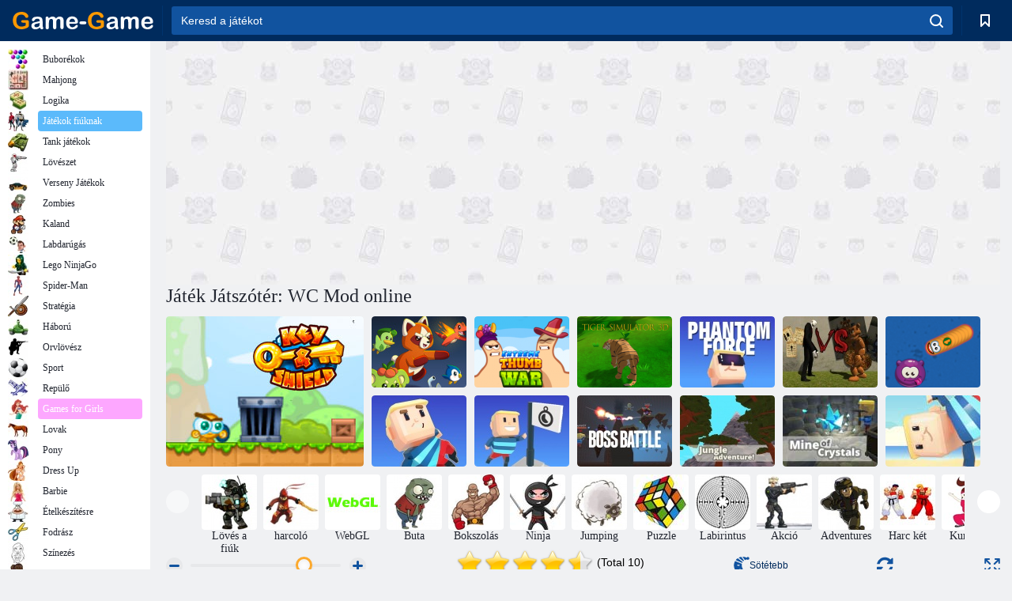

--- FILE ---
content_type: text/html; charset=utf-8
request_url: https://www.google.com/recaptcha/api2/aframe
body_size: 165
content:
<!DOCTYPE HTML><html><head><meta http-equiv="content-type" content="text/html; charset=UTF-8"></head><body><script nonce="7dHTPLW6D1HmoYd9Uv3e-Q">/** Anti-fraud and anti-abuse applications only. See google.com/recaptcha */ try{var clients={'sodar':'https://pagead2.googlesyndication.com/pagead/sodar?'};window.addEventListener("message",function(a){try{if(a.source===window.parent){var b=JSON.parse(a.data);var c=clients[b['id']];if(c){var d=document.createElement('img');d.src=c+b['params']+'&rc='+(localStorage.getItem("rc::a")?sessionStorage.getItem("rc::b"):"");window.document.body.appendChild(d);sessionStorage.setItem("rc::e",parseInt(sessionStorage.getItem("rc::e")||0)+1);localStorage.setItem("rc::h",'1769468541586');}}}catch(b){}});window.parent.postMessage("_grecaptcha_ready", "*");}catch(b){}</script></body></html>